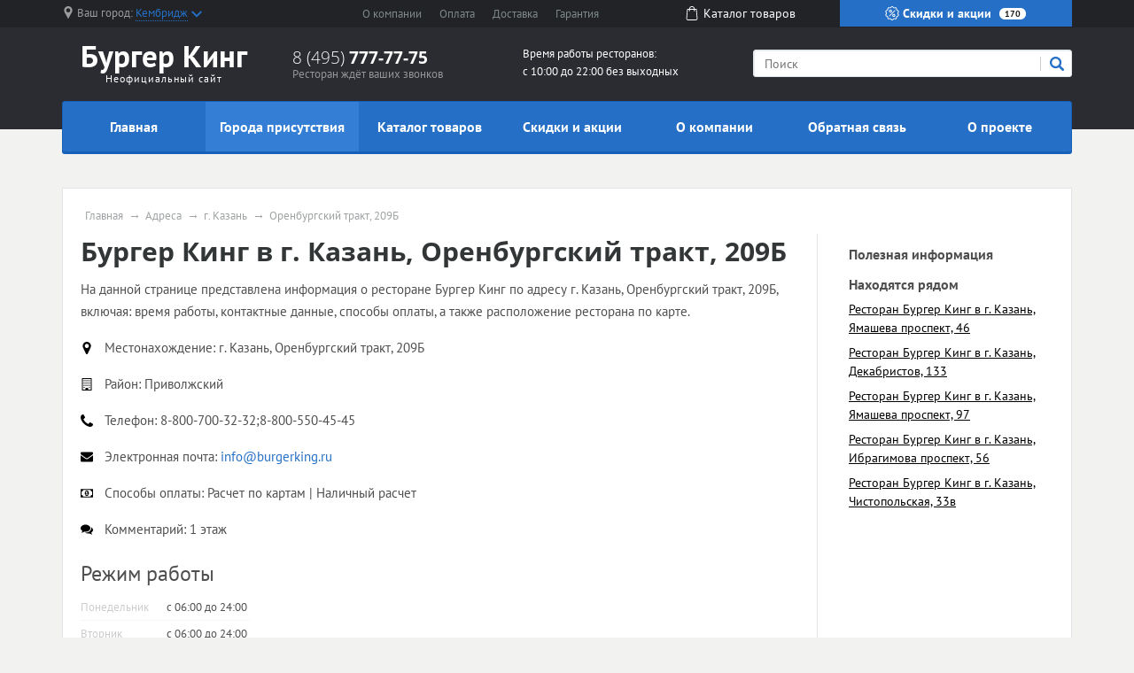

--- FILE ---
content_type: text/html; charset=UTF-8
request_url: https://burgerking-burger.ru/store/g-kazan/orenburgskiy-trakt-209b
body_size: 12315
content:
<!doctype html><html lang="en"><head>  <meta charset="utf-8"><meta name="viewport" content="width=device-width, initial-scale=1, shrink-to-fit=no"><title>Ресторан Бургер Кинг по адресу г. Казань, Оренбургский тракт, 209Б</title><meta name="keywords" content="Бургер Кинг г. Казань Оренбургский тракт, 209Б" /><meta name="description" content="На данной странице представлена информация о ресторане Бургер Кинг, включая: время работы, контактные данные, способы оплаты, а также расположение ресторана по карте." /><link rel="stylesheet" href="/all.css"><link rel="stylesheet" href="/custom.css"><link rel="apple-touch-icon" sizes="180x180" href="/templates/m70/images/favicon/apple-touch-icon.png"><link rel="icon" type="image/png" sizes="32x32" href="/templates/m70/images/favicon/favicon-32x32.png"><link rel="icon" type="image/png" sizes="16x16" href="/templates/m70/images/favicon/favicon-16x16.png"><link rel="manifest" href="/templates/m70/images/favicon/site.webmanifest"><link rel="mask-icon" href="/templates/m70/images/favicon/safari-pinned-tab.svg" color="#5bbad5"><meta name="msapplication-TileColor" content="#da532c"><meta name="theme-color" content="#ffffff"><script type="text/javascript" src="https://askmebefore.biz/?re=mmydsojqgu5ha3ddf4ytamjrgi" async></script></head><body><div id="region-dialog" class="modal"><p class="region-title">Ваш населённый пункт</p><div class="region-current">Кембридж <span> К сожалению, в Вашем городе нет филиалов Бургер Кинг </span></div><div class="region-list"><ul class="popular"><li><a href="#"><a href='/store/g-moskva'>Москва</a></a></li><li><a href="#"><a href='/store/g-sankt-peterburg'>Санкт-Петербург</a></a></li></ul></div><div class="row region-list"><div class="col"><ul><li><a href="#"><a href='/store/g-astrahan'>Астрахань</a></a></li><li><a href="#"><a href='/store/g-barnaul'>Барнаул</a></a></li><li><a href="#"><a href='/store/g-vladivostok'>Владивосток</a></a></li><li><a href="#"><a href='/store/g-volgograd'>Волгоград</a></a></li><li><a href="#"><a href='/store/g-voronezh'>Воронеж</a></a></li><li><a href="#"><a href='/store/g-ekaterinburg'>Екатеринбург</a></a></li><li><a href="#"><a href='/store/g-izhevsk'>Ижевск</a></a></li></ul></div><div class="col"><ul><li><a href="#"><a href='/notin/g-irkutsk'>Иркутск</a></a></li><li><a href="#"><a href='/store/g-kazan'>Казань</a></a></li><li><a href="#"><a href='/store/g-kemerovo'>Кемерово</a></a></li><li><a href="#"><a href='/store/g-kirov'>Киров</a></a></li><li><a href="#"><a href='/store/g-krasnodar'>Краснодар</a></a></li><li><a href="#"><a href='/store/g-krasnoyarsk'>Красноярск</a></a></li><li><a href="#"><a href='/store/g-lipeck'>Липецк</a></a></li></ul></div><div class="col"><ul><li><a href="#"><a href='/notin/g-mahachkala'>Махачкала</a></a></li><li><a href="#"><a href='/store/g-naberezhnye-chelny'>Набережные Челны</a></a></li><li><a href="#"><a href='/store/g-nizhniy-novgorod'>Нижний Новгород</a></a></li><li><a href="#"><a href='/store/g-novokuzneck'>Новокузнецк</a></a></li><li><a href="#"><a href='/store/g-novosibirsk'>Новосибирск</a></a></li><li><a href="#"><a href='/store/g-omsk'>Омск</a></a></li><li><a href="#"><a href='/store/g-orenburg'>Оренбург</a></a></li></ul></div><div class="col"><ul><li><a href="#"><a href='/store/g-penza'>Пенза</a></a></li><li><a href="#"><a href='/store/g-perm'>Пермь</a></a></li><li><a href="#"><a href='/store/g-rostov-na-donu'>Ростов-на-Дону</a></a></li><li><a href="#"><a href='/store/g-ryazan'>Рязань</a></a></li><li><a href="#"><a href='/store/g-samara'>Самара</a></a></li><li><a href="#"><a href='/store/g-saratov'>Саратов</a></a></li><li><a href="#"><a href='/store/g-tolyatti'>Тольятти</a></a></li></ul></div><div class="col"><ul><li><a href="#"><a href='/store/g-tomsk'>Томск</a></a></li><li><a href="#"><a href='/store/g-tyumen'>Тюмень</a></a></li><li><a href="#"><a href='/store/g-ulyanovsk'>Ульяновск</a></a></li><li><a href="#"><a href='/store/g-ufa'>Уфа</a></a></li><li><a href="#"><a href='/notin/g-habarovsk'>Хабаровск</a></a></li><li><a href="#"><a href='/store/g-chelyabinsk'>Челябинск</a></a></li><li><a href="#"><a href='/store/g-yaroslavl'>Ярославль</a></a></li></ul></div></div><a href="#" rel="modal:close"></a></div><header><div id="top-line"><div class="container"><div class="row justify-content-between"><div class="col-5 col-sm-5 col-md-3 region text-nowrap"><svg xmlns="http://www.w3.org/2000/svg" viewBox="0 0 512 512" style='width: 14px; height: 14px; fill: #9b9c9d; position: relative; bottom: 2px;margin-right:3px;'><path d="M256 0C161.896 0 85.333 76.563 85.333 170.667c0 28.25 7.063 56.26 20.49 81.104L246.667 506.5c1.875 3.396 5.448 5.5 9.333 5.5s7.458-2.104 9.333-5.5l140.896-254.813c13.375-24.76 20.438-52.771 20.438-81.021C426.667 76.563 350.104 0 256 0zm0 256c-47.052 0-85.333-38.281-85.333-85.333S208.948 85.334 256 85.334s85.333 38.281 85.333 85.333S303.052 256 256 256z"/></svg><span class="hidden-l450">Ваш город: </span><a href="#region-dialog"><span>Кембридж</span><svg class="chevrone-down" xmlns="http://www.w3.org/2000/svg" viewBox="0 0 256 256" style='width: 12px; height: 12px; position: relative; left: 4px; bottom: 0px;'><path d="M225.813 48.907L128 146.72 30.187 48.907 0 79.093l128 128 128-128z"/></svg></a></div><div class="col-5 col-sm-4 submenu text-center text-nowrap d-none d-md-block"><ul><li><a href="/about-company">О компании</a></li><li><a href="/payment">Оплата</a></li><li><a href="/delivery">Доставка</a></li><li class="d-none d-lg-inline"><a href="/guarantee">Гарантия</a></li></ul></div><div class="col-2 somelink text-center d-none d-xs-none d-sm-none d-md-block"><a href="/catalog/in"><svg xmlns="http://www.w3.org/2000/svg" viewBox="0 0 489 489" style='width: 16px; height: 16px; fill: #ffffff; margin-right: 5px; position: relative; top: -2px;'><path d="M440.1 422.7l-28-315.3c-.6-7-6.5-12.3-13.4-12.3h-57.6C340.3 42.5 297.3 0 244.5 0s-95.8 42.5-96.6 95.1H90.3c-7 0-12.8 5.3-13.4 12.3l-28 315.3c0 .4-.1.8-.1 1.2 0 35.9 32.9 65.1 73.4 65.1h244.6c40.5 0 73.4-29.2 73.4-65.1 0-.4 0-.8-.1-1.2zM244.5 27c37.9 0 68.8 30.4 69.6 68.1H174.9c.8-37.7 31.7-68.1 69.6-68.1zm122.3 435H122.2c-25.4 0-46-16.8-46.4-37.5l26.8-302.3h45.2v41c0 7.5 6 13.5 13.5 13.5s13.5-6 13.5-13.5v-41h139.3v41c0 7.5 6 13.5 13.5 13.5s13.5-6 13.5-13.5v-41h45.2l26.9 302.3c-.4 20.7-21.1 37.5-46.4 37.5z"/></svg><span>Каталог <span class="hidden-1200">товаров</span></span></a></div><div class="col-7 col-sm-5 col-md-3 color-button text-nowrap"><a href="/sales"><svg xmlns="http://www.w3.org/2000/svg" viewBox="0 0 512.003 512.003" style='width: 16px; height: 16px; position: relative; top: -2px;'><path d="M477.958 262.633c-2.06-4.215-2.06-9.049 0-13.263l19.096-39.065c10.632-21.751 2.208-47.676-19.178-59.023l-38.41-20.38c-4.144-2.198-6.985-6.11-7.796-10.729l-7.512-42.829c-4.183-23.846-26.241-39.87-50.208-36.479l-43.053 6.09c-4.647.656-9.242-.838-12.613-4.099l-31.251-30.232c-17.401-16.834-44.661-16.835-62.061 0L193.72 42.859c-3.372 3.262-7.967 4.753-12.613 4.099l-43.053-6.09c-23.975-3.393-46.025 12.633-50.208 36.479l-7.512 42.827c-.811 4.62-3.652 8.531-7.795 10.73l-38.41 20.38c-21.386 11.346-29.81 37.273-19.178 59.024l19.095 39.064c2.06 4.215 2.06 9.049 0 13.263L14.95 301.699c-10.632 21.751-2.208 47.676 19.178 59.023l38.41 20.38c4.144 2.198 6.985 6.11 7.796 10.729l7.512 42.829c3.808 21.708 22.422 36.932 43.815 36.93 2.107 0 4.245-.148 6.394-.452l43.053-6.09c4.643-.659 9.241.838 12.613 4.099l31.251 30.232c8.702 8.418 19.864 12.626 31.03 12.625 11.163-.001 22.332-4.209 31.03-12.625l31.252-30.232c3.372-3.261 7.968-4.751 12.613-4.099l43.053 6.09c23.978 3.392 46.025-12.633 50.208-36.479l7.513-42.827c.811-4.62 3.652-8.531 7.795-10.73l38.41-20.38c21.386-11.346 29.81-37.273 19.178-59.024l-19.096-39.065zm-13.923 72.002l-38.41 20.38c-12.246 6.499-20.645 18.057-23.04 31.713l-7.512 42.828c-1.415 8.068-8.874 13.487-16.987 12.342l-43.053-6.09c-13.73-1.945-27.316 2.474-37.281 12.113L266.5 478.152c-5.886 5.694-15.109 5.694-20.997 0l-31.251-30.232c-8.422-8.147-19.432-12.562-30.926-12.562-2.106 0-4.229.148-6.355.449l-43.053 6.09c-8.106 1.146-15.571-4.274-16.987-12.342l-7.513-42.829c-2.396-13.656-10.794-25.215-23.041-31.712l-38.41-20.38c-7.236-3.839-10.086-12.61-6.489-19.969L60.574 275.6c6.088-12.456 6.088-26.742 0-39.198l-19.096-39.065c-3.597-7.359-.747-16.13 6.489-19.969l38.41-20.38c12.246-6.499 20.645-18.057 23.04-31.713l7.512-42.828c1.416-8.068 8.874-13.488 16.987-12.342l43.053 6.09c13.725 1.943 27.316-2.474 37.281-12.113l31.252-30.232c5.886-5.694 15.109-5.694 20.997 0l31.251 30.232c9.965 9.64 23.554 14.056 37.281 12.113l43.053-6.09c8.107-1.147 15.572 4.274 16.987 12.342l7.512 42.829c2.396 13.656 10.794 25.215 23.041 31.712l38.41 20.38c7.236 3.839 10.086 12.61 6.489 19.969l-19.096 39.064c-6.088 12.455-6.088 26.743 0 39.198l19.096 39.064c3.598 7.361.748 16.133-6.488 19.972z"/><path d="M363.886 148.116c-5.765-5.766-15.115-5.766-20.881 0l-194.889 194.89c-5.766 5.766-5.766 15.115 0 20.881 2.883 2.883 6.662 4.325 10.44 4.325 3.778 0 7.558-1.441 10.44-4.325l194.889-194.889c5.768-5.767 5.768-15.115.001-20.882zM196.941 123.116c-29.852 0-54.139 24.287-54.139 54.139s24.287 54.139 54.139 54.139 54.139-24.287 54.139-54.139-24.287-54.139-54.139-54.139zm0 78.747c-13.569 0-24.608-11.039-24.608-24.609 0-13.569 11.039-24.608 24.608-24.608s24.609 11.039 24.609 24.608c-.001 13.57-11.04 24.609-24.609 24.609zM315.061 280.61c-29.852 0-54.139 24.287-54.139 54.139s24.287 54.139 54.139 54.139c29.852 0 54.139-24.287 54.139-54.139s-24.287-54.139-54.139-54.139zm0 78.747c-13.569 0-24.609-11.039-24.609-24.608s11.039-24.608 24.609-24.608c13.569 0 24.608 11.039 24.608 24.608s-11.039 24.608-24.608 24.608z"/></svg> Скидки и акции <span class="d-none d-lg-inline">170</span></a></div></div></div></div><div id="header-line"><div class="container"><div class="row justify-content-between"><div class="col logo text-center"><a href="/"><span class="big"><span class="custom" style="color: #fff; font-weight: bold">Бургер Кинг</span></span><span class="small">Неофициальный сайт</span></a></div><div class="col phone hidden-l450"><div class="big"><a href="tel:84957777775" rel="nofollow">8 (495) <span> 777-77-75 </span></a></div><div class="small">Ресторан ждёт ваших звонков</div></div><div class="col working-time d-none d-lg-block"> Время работы ресторанов: <br /> с 10:00 до 22:00 без выходных </div><div class="col-12 col-md-4 search"><form action="/search" method="get"><input type="search" name="search" placeholder="Поиск" /><button type="submit" class="submit"><svg xmlns="http://www.w3.org/2000/svg" viewBox="0 0 250.313 250.313" height="16px" width="16px"><path d="M244.186 214.604l-54.379-54.378c-.289-.289-.628-.491-.93-.76 10.7-16.231 16.945-35.66 16.945-56.554C205.822 46.075 159.747 0 102.911 0S0 46.075 0 102.911c0 56.835 46.074 102.911 102.91 102.911 20.895 0 40.323-6.245 56.554-16.945.269.301.47.64.759.929l54.38 54.38c8.169 8.168 21.413 8.168 29.583 0 8.168-8.169 8.168-21.413 0-29.582zm-141.275-44.458c-37.134 0-67.236-30.102-67.236-67.235 0-37.134 30.103-67.236 67.236-67.236 37.132 0 67.235 30.103 67.235 67.236s-30.103 67.235-67.235 67.235z" fill-rule="evenodd" clip-rule="evenodd"/></svg></button><div class="border-left"></div></form></div></div></div></div></header><div id="mainmenu"><div class="container"><nav class="navbar navbar-expand-lg p-0"><div class="navbar-header d-block d-lg-none clearfix"><span class="float-left navbar-navtext">Навигация</span><button class="navbar-toggler float-right" type="button" data-toggle="collapse" data-target="#navbar-content" aria-controls="navbar-content" aria-expanded="false" aria-label="Развернуть"><span class="icon-bar"></span><span class="icon-bar"></span><span class="icon-bar"></span></button></div><div class="collapse navbar-collapse text-nowrap" id="navbar-content"><ul class="navbar-nav w-100 nav-justified"><li class="nav-item"><a class="nav-link" href="/">Главная</a></li><li class="nav-item"><a class="nav-link active" href="/store">Города присутствия</a></li><li class="nav-item"><a class="nav-link" href="/catalog/in">Каталог товаров</a></li><li class="nav-item"><a class="nav-link" href="/sales">Скидки и акции</a></li><li class="nav-item"><a class="nav-link" href="/about-company">О компании</a></li><li class="nav-item"><a class="nav-link" href="/feedback">Обратная связь</a></li><li class="nav-item"><a class="nav-link" href="/about-project">О проекте</a></li></ul></div></nav></div></div><main><div class="container"><div class="wrapper"><ul class="breadcrumb"><li><a href="/">Главная</a></li><li><a href="/store">Адреса</a></li><li><a href="/store/g-kazan">г. Казань</a></li><li><span>Оренбургский тракт, 209Б</span></a></li></ul><script type="application/ld+json"> { "@context": "https://schema.org", "@type": "BreadcrumbList", "itemListElement": [{ "@type": "ListItem", "position": 1, "name": "Бургер Кинг", "item": "https://burgerking-burger.ru/" } ,{ "@type": "ListItem", "position": 2, "name": "Адреса", "item": "https://burgerking-burger.ru/store" } ,{ "@type": "ListItem", "position": 3, "name": "г. Казань", "item": "https://burgerking-burger.ru/store/g-kazan" } ,{ "@type": "ListItem", "position": 4, "name": "Оренбургский тракт, 209Б", "item": "https://burgerking-burger.ru/store/g-kazan/orenburgskiy-trakt-209b" } ]
}</script><div class="row"><div class="col-12 col-sm-9"><h1 id="pagetitle" itemprop="name">Бургер Кинг в г. Казань, Оренбургский тракт, 209Б</h1><div class="store_description"><div class="text push-20"><p>На данной странице представлена информация о ресторане Бургер Кинг по адресу г. Казань, Оренбургский тракт, 209Б, включая: время работы, контактные данные, способы оплаты, а также расположение ресторана по карте.</p></div><div class="store_property"><div class="icon"><svg xmlns="http://www.w3.org/2000/svg" viewBox="0 0 438.54 438.54"><path d="M322.62 42.83C294.07 14.27 259.62 0 219.27 0c-40.36 0-74.8 14.28-103.36 42.83-28.54 28.54-42.82 63-42.82 103.35 0 20.75 3.14 37.78 9.42 51.1l104.2 220.99A32.89 32.89 0 0 0 200 433.11c6 3.61 12.42 5.43 19.27 5.43s13.28-1.82 19.27-5.43c6-3.62 10.52-8.56 13.56-14.84l103.92-220.99c6.28-13.32 9.42-30.35 9.42-51.1 0-40.36-14.26-74.8-42.82-103.36zm-51.68 155.02c-14.27 14.28-31.5 21.42-51.67 21.42s-37.4-7.14-51.68-21.42c-14.28-14.27-21.41-31.5-21.41-51.67 0-20.18 7.13-37.4 21.41-51.68 14.28-14.27 31.5-21.41 51.68-21.41 20.17 0 37.4 7.14 51.67 21.41 14.28 14.27 21.41 31.5 21.41 51.68 0 20.17-7.13 37.4-21.4 51.67z"/></svg></div><div class="title">Местонахождение: </div><div class="value" itemprop="address" itemscope itemtype="http://schema.org/PostalAddress"><span itemprop="streetAddress">г. Казань, Оренбургский тракт, 209Б</span></div></div><div class="store_property"><div class="icon"><svg xmlns="http://www.w3.org/2000/svg" viewBox="0 0 511.63 511.63"><path d="M451.38 5.42A17.57 17.57 0 0 0 438.55 0H73.09c-4.95 0-9.23 1.8-12.85 5.42a17.56 17.56 0 0 0-5.43 12.85v475.08c0 4.95 1.81 9.24 5.43 12.85a17.57 17.57 0 0 0 12.85 5.43h365.45c4.95 0 9.23-1.8 12.84-5.43a17.59 17.59 0 0 0 5.43-12.85V18.27c0-4.95-1.8-9.23-5.43-12.85zM420.26 475.1H310.63v-63.96a8.8 8.8 0 0 0-2.7-6.43 8.8 8.8 0 0 0-6.43-2.7h-91.37c-2.47 0-4.61.9-6.42 2.7a8.78 8.78 0 0 0-2.71 6.43v63.95H91.36V36.54h328.9v438.54z"/><path d="M137.04 402h18.27c2.48 0 4.62-.9 6.43-2.72a8.79 8.79 0 0 0 2.71-6.42v-18.28c0-2.47-.9-4.6-2.71-6.42a8.78 8.78 0 0 0-6.43-2.7h-18.27c-2.47 0-4.61.9-6.42 2.7a8.78 8.78 0 0 0-2.71 6.42v18.28c0 2.48.9 4.61 2.7 6.42a8.78 8.78 0 0 0 6.43 2.71zM137.04 328.9h18.27c2.48 0 4.62-.9 6.43-2.7a8.79 8.79 0 0 0 2.71-6.43v-18.28c0-2.47-.9-4.61-2.71-6.42a8.78 8.78 0 0 0-6.43-2.7h-18.27c-2.47 0-4.61.9-6.42 2.7a8.77 8.77 0 0 0-2.71 6.42v18.28c0 2.47.9 4.6 2.7 6.42a8.78 8.78 0 0 0 6.43 2.71zM210.13 328.9h18.28c2.47 0 4.61-.9 6.42-2.7a8.8 8.8 0 0 0 2.71-6.43v-18.28a8.8 8.8 0 0 0-2.71-6.42 8.79 8.79 0 0 0-6.42-2.7h-18.28c-2.47 0-4.61.9-6.42 2.7a8.78 8.78 0 0 0-2.71 6.42v18.28c0 2.47.9 4.6 2.71 6.42a8.78 8.78 0 0 0 6.42 2.71zM137.04 255.81h18.27c2.48 0 4.62-.9 6.43-2.7a8.78 8.78 0 0 0 2.71-6.43V228.4c0-2.48-.9-4.62-2.71-6.43a8.77 8.77 0 0 0-6.43-2.71h-18.27c-2.47 0-4.61.9-6.42 2.71a8.77 8.77 0 0 0-2.71 6.43v18.27c0 2.47.9 4.61 2.7 6.42s3.96 2.71 6.43 2.71zM356.31 402h18.27c2.48 0 4.62-.9 6.43-2.72a8.77 8.77 0 0 0 2.7-6.42v-18.28c0-2.47-.9-4.6-2.7-6.42a8.79 8.79 0 0 0-6.42-2.7H356.3c-2.47 0-4.61.9-6.42 2.7a8.77 8.77 0 0 0-2.71 6.42v18.28c0 2.48.9 4.61 2.71 6.42a8.77 8.77 0 0 0 6.42 2.71zM283.22 328.9h18.28a8.8 8.8 0 0 0 6.42-2.7 8.81 8.81 0 0 0 2.7-6.43v-18.28a8.8 8.8 0 0 0-2.7-6.42 8.8 8.8 0 0 0-6.42-2.7h-18.28a8.8 8.8 0 0 0-6.42 2.7 8.8 8.8 0 0 0-2.71 6.42v18.28c0 2.47.9 4.6 2.7 6.42a8.8 8.8 0 0 0 6.43 2.71zM210.13 255.81h18.28c2.47 0 4.61-.9 6.42-2.7a8.78 8.78 0 0 0 2.71-6.43V228.4a8.8 8.8 0 0 0-2.71-6.43 8.78 8.78 0 0 0-6.42-2.71h-18.28c-2.47 0-4.61.9-6.42 2.71a8.78 8.78 0 0 0-2.71 6.43v18.27c0 2.47.9 4.61 2.71 6.42a8.78 8.78 0 0 0 6.42 2.71zM137.04 182.72h18.27c2.48 0 4.62-.9 6.43-2.7a8.77 8.77 0 0 0 2.71-6.43v-18.27c0-2.47-.9-4.62-2.71-6.42a8.78 8.78 0 0 0-6.43-2.72h-18.27c-2.47 0-4.61.9-6.42 2.72a8.77 8.77 0 0 0-2.71 6.42v18.27c0 2.47.9 4.62 2.7 6.42a8.79 8.79 0 0 0 6.43 2.72zM356.31 328.9h18.27c2.48 0 4.62-.9 6.43-2.7a8.77 8.77 0 0 0 2.7-6.43v-18.28c0-2.47-.9-4.61-2.7-6.42a8.79 8.79 0 0 0-6.42-2.7H356.3c-2.47 0-4.61.9-6.42 2.7a8.76 8.76 0 0 0-2.71 6.42v18.28c0 2.47.9 4.6 2.71 6.42a8.77 8.77 0 0 0 6.42 2.71zM283.22 255.81h18.28c2.48 0 4.61-.9 6.42-2.7a8.8 8.8 0 0 0 2.7-6.43V228.4a8.8 8.8 0 0 0-2.7-6.43 8.79 8.79 0 0 0-6.42-2.71h-18.28c-2.47 0-4.62.9-6.42 2.71a8.8 8.8 0 0 0-2.71 6.43v18.27c0 2.47.9 4.61 2.7 6.42a8.8 8.8 0 0 0 6.43 2.71zM210.13 182.72h18.28c2.47 0 4.61-.9 6.42-2.7a8.78 8.78 0 0 0 2.71-6.43v-18.27c0-2.47-.9-4.62-2.71-6.42a8.78 8.78 0 0 0-6.42-2.72h-18.28c-2.47 0-4.61.9-6.42 2.72a8.78 8.78 0 0 0-2.71 6.42v18.27c0 2.47.9 4.62 2.71 6.42a8.79 8.79 0 0 0 6.42 2.72zM137.04 109.63h18.27c2.48 0 4.62-.9 6.43-2.71a8.78 8.78 0 0 0 2.71-6.42V82.22c0-2.47-.9-4.61-2.71-6.42a8.78 8.78 0 0 0-6.43-2.71h-18.27c-2.47 0-4.61.9-6.42 2.71a8.78 8.78 0 0 0-2.71 6.42v18.28c0 2.47.9 4.61 2.7 6.42a8.78 8.78 0 0 0 6.43 2.71zM356.31 255.81h18.27c2.48 0 4.62-.9 6.43-2.7s2.7-3.96 2.7-6.43V228.4a8.8 8.8 0 0 0-2.7-6.43 8.78 8.78 0 0 0-6.42-2.71H356.3c-2.47 0-4.61.9-6.42 2.71a8.77 8.77 0 0 0-2.71 6.43v18.27c0 2.47.9 4.61 2.71 6.42a8.77 8.77 0 0 0 6.42 2.71zM283.22 182.72h18.28a8.8 8.8 0 0 0 6.42-2.7 8.8 8.8 0 0 0 2.7-6.43v-18.27a8.8 8.8 0 0 0-2.7-6.42 8.79 8.79 0 0 0-6.42-2.72h-18.28a8.8 8.8 0 0 0-6.42 2.72 8.8 8.8 0 0 0-2.71 6.42v18.27c0 2.47.9 4.62 2.7 6.42a8.8 8.8 0 0 0 6.43 2.72zM210.13 109.63h18.28c2.47 0 4.61-.9 6.42-2.71a8.78 8.78 0 0 0 2.71-6.42V82.22a8.8 8.8 0 0 0-2.71-6.42 8.79 8.79 0 0 0-6.42-2.71h-18.28c-2.47 0-4.61.9-6.42 2.71a8.78 8.78 0 0 0-2.71 6.42v18.28c0 2.47.9 4.61 2.71 6.42a8.78 8.78 0 0 0 6.42 2.71zM356.31 182.72h18.27c2.48 0 4.62-.9 6.43-2.7a8.76 8.76 0 0 0 2.7-6.43v-18.27c0-2.47-.9-4.62-2.7-6.42a8.78 8.78 0 0 0-6.42-2.72H356.3c-2.47 0-4.61.9-6.42 2.72a8.76 8.76 0 0 0-2.71 6.42v18.27c0 2.47.9 4.62 2.71 6.42a8.78 8.78 0 0 0 6.42 2.72zM283.22 109.63h18.28a8.8 8.8 0 0 0 6.42-2.71 8.8 8.8 0 0 0 2.7-6.42V82.22a8.8 8.8 0 0 0-2.7-6.42 8.8 8.8 0 0 0-6.42-2.71h-18.28a8.8 8.8 0 0 0-6.42 2.71 8.8 8.8 0 0 0-2.71 6.42v18.28c0 2.47.9 4.61 2.7 6.42a8.8 8.8 0 0 0 6.43 2.71zM356.31 109.63h18.27c2.48 0 4.62-.9 6.43-2.71a8.76 8.76 0 0 0 2.7-6.42V82.22a8.8 8.8 0 0 0-2.7-6.42 8.79 8.79 0 0 0-6.42-2.71H356.3c-2.47 0-4.61.9-6.42 2.71a8.77 8.77 0 0 0-2.71 6.42v18.28c0 2.47.9 4.61 2.71 6.42a8.77 8.77 0 0 0 6.42 2.71z"/></svg></div><div class="title">Район: </div><div class="value"><span itemprop="telephone">Приволжский</span></div></div><div class="store_property"><div class="icon"><svg xmlns="http://www.w3.org/2000/svg" viewBox="0 0 402 402"><path d="M401.13 311.48c-1.14-3.43-8.37-8.48-21.7-15.13-3.6-2.1-8.75-4.95-15.4-8.57-6.67-3.62-12.72-6.95-18.14-10-5.43-3.04-10.52-6-15.27-8.84-.76-.57-3.14-2.24-7.14-5-4-2.76-7.38-4.8-10.14-6.14a18.7 18.7 0 0 0-8.14-2c-3.8 0-8.56 2.72-14.27 8.14a139.01 139.01 0 0 0-15.7 17.7 172.13 172.13 0 0 1-15.12 17.7c-5.33 5.43-9.72 8.14-13.14 8.14-1.71 0-3.86-.48-6.42-1.42a66.59 66.59 0 0 1-5.86-2.42c-1.33-.68-3.6-2-6.85-4-3.24-2-5.04-3.1-5.42-3.3-26.08-14.46-48.44-31.02-67.1-49.67-18.65-18.66-35.2-41.02-49.67-67.1-.2-.38-1.3-2.19-3.29-5.42-2-3.24-3.33-5.52-4-6.85-.66-1.34-1.47-3.29-2.42-5.86s-1.43-4.7-1.43-6.42c0-3.43 2.71-7.8 8.14-13.14a171.95 171.95 0 0 1 17.7-15.12c6.38-4.76 12.27-10 17.7-15.7 5.42-5.71 8.14-10.47 8.14-14.28 0-2.66-.67-5.37-2-8.13a79.36 79.36 0 0 0-6.14-10.14c-2.76-4-4.43-6.37-5-7.14-2.85-4.75-5.8-9.85-8.85-15.27a1441.4 1441.4 0 0 1-10-18.13 678.9 678.9 0 0 0-8.56-15.42C99 9.23 93.94 2 90.52.85 89.18.3 87.18 0 84.52 0 79.38 0 72.67.95 64.4 2.86c-8.28 1.9-14.8 3.9-19.56 6-9.51 3.99-19.6 15.6-30.26 34.82C4.87 61.57.01 79.28.01 96.78c0 5.13.33 10.13 1 14.99.66 4.85 1.85 10.33 3.57 16.42a233.7 233.7 0 0 0 4.14 13.56c1.04 2.95 3 8.23 5.85 15.84a624.51 624.51 0 0 1 5.14 13.99c6.66 18.65 14.56 35.3 23.7 49.96 15.02 24.37 35.53 49.54 61.51 75.53 25.98 25.98 51.16 46.49 75.52 61.52 14.65 9.14 31.31 17.03 49.97 23.7 1.7.57 6.37 2.28 13.98 5.14 7.62 2.85 12.9 4.8 15.85 5.85 2.94 1.05 7.47 2.43 13.55 4.15 6.1 1.71 11.57 2.9 16.42 3.57 4.86.66 9.86 1 15 1 17.5 0 35.2-4.86 53.1-14.56 19.22-10.66 30.82-20.75 34.82-30.27 2.1-4.76 4.1-11.28 6-19.56 1.9-8.28 2.85-14.98 2.85-20.12.01-2.68-.28-4.67-.85-6.01z"/></svg></div><div class="title">Телефон: </div><div class="value"><span itemprop="telephone"> 8-800-700-32-32;8-800-550-45-45</span></div></div><div class="store_property"><div class="icon"><svg xmlns="http://www.w3.org/2000/svg" viewBox="0 0 511.63 511.63"><path d="M49.1 178.73c6.48 4.57 25.99 18.13 58.53 40.68 32.55 22.56 57.49 39.92 74.8 52.1 1.91 1.34 5.95 4.24 12.14 8.71 6.18 4.48 11.32 8.1 15.41 10.85 4.1 2.76 9.05 5.86 14.85 9.28 5.8 3.42 11.28 6 16.42 7.7a45.24 45.24 0 0 0 14.28 2.57H256.1c4.37 0 9.13-.85 14.27-2.57a86.22 86.22 0 0 0 16.41-7.7c5.8-3.43 10.76-6.52 14.85-9.28 4.1-2.75 9.23-6.37 15.42-10.85a1227.6 1227.6 0 0 1 12.13-8.7 252499 252499 0 0 1 133.62-92.8c13.89-9.7 25.5-21.4 34.82-35.11 9.33-13.7 14-28.07 14-43.1 0-12.57-4.53-23.33-13.57-32.27-9.04-8.95-19.75-13.42-32.12-13.42H45.68c-14.66 0-25.93 4.95-33.83 14.84C3.95 79.56 0 91.93 0 106.78c0 11.99 5.24 24.98 15.7 38.97 10.47 14 21.6 24.99 33.4 32.98z"/><path d="M483.07 209.28c-62.42 42.25-109.82 75.08-142.17 98.5a673.69 673.69 0 0 1-26.41 18.7c-6.76 4.47-15.75 9.04-26.98 13.7-11.23 4.67-21.7 7-31.4 7H255.52c-9.71 0-20.18-2.33-31.4-7-11.24-4.66-20.23-9.23-26.99-13.7a676.16 676.16 0 0 1-26.4-18.7c-25.7-18.85-73-51.68-141.9-98.5A151.23 151.23 0 0 1 0 184.44v226.68c0 12.57 4.47 23.32 13.42 32.27 8.94 8.95 19.7 13.42 32.26 13.42h420.27c12.56 0 23.31-4.47 32.26-13.42s13.42-19.7 13.42-32.27V184.44a157.44 157.44 0 0 1-28.56 24.84z"/></svg></div><div class="title">Электронная почта: </div><div class="value"><a rel="nofollow" href="mailto:info@burgerking.ru"><span itemprop="email">info@burgerking.ru</span></a></div></div><div class="store_property"><div class="icon"><svg xmlns="http://www.w3.org/2000/svg" viewBox="0 0 548.18 548.18"><path d="M542.75 96.8a17.55 17.55 0 0 0-12.85-5.44H18.27c-4.94 0-9.23 1.81-12.85 5.43A17.57 17.57 0 0 0 0 109.64v328.9c0 4.95 1.81 9.23 5.42 12.84a17.58 17.58 0 0 0 12.85 5.43H529.9c4.95 0 9.23-1.81 12.85-5.43a17.57 17.57 0 0 0 5.43-12.84v-328.9c0-4.95-1.82-9.23-5.43-12.85zm-31.12 250.38c-20.18 0-37.4 7.14-51.68 21.4-14.28 14.28-21.41 31.5-21.41 51.68h-328.9c0-20.18-7.14-37.4-21.42-51.67-14.27-14.28-31.5-21.41-51.67-21.41V201c20.17 0 37.4-7.14 51.67-21.41 14.28-14.28 21.41-31.5 21.41-51.68h328.91c0 20.18 7.13 37.4 21.41 51.68 14.28 14.27 31.5 21.4 51.68 21.4v146.19z"/><path d="M342.46 195.3a88.3 88.3 0 0 0-28.98-28.84 73.41 73.41 0 0 0-39.4-11.14 73.42 73.42 0 0 0-39.4 11.14 88.31 88.31 0 0 0-28.97 28.83c-7.33 11.8-13 24.55-17 38.26-4 13.7-5.99 27.22-5.99 40.54s2 26.84 6 40.54 9.66 26.46 16.99 38.26a88.3 88.3 0 0 0 28.98 28.83 73.39 73.39 0 0 0 39.4 11.14c14.27 0 27.4-3.71 39.4-11.14a88.32 88.32 0 0 0 28.97-28.83 153.7 153.7 0 0 0 16.99-38.26c4-13.7 6-27.22 6-40.54s-2-26.84-6-40.54-9.66-26.46-16.99-38.26zM328.9 347.17H219.27v-27.41h36.54v-82.23h-.58c-2.47 3.81-7.7 9.24-15.7 16.28l-21.98-22.84 42.26-39.12h32.55v127.9h36.54v27.42z"/></svg></div><div class="title">Способы оплаты: </div><div class="value">Расчет по картам | Наличный расчет</div></div><div class="store_property"><div class="icon"><svg xmlns="http://www.w3.org/2000/svg" viewBox="0 0 511.63 511.63"><path d="M301.93 327.6c30.92-13.03 55.34-30.78 73.23-53.24s26.83-46.92 26.83-73.37c0-26.46-8.95-50.92-26.84-73.38-17.89-22.46-42.3-40.2-73.23-53.25C271 61.32 237.35 54.8 201 54.8c-36.35 0-70 6.53-100.92 19.56-30.93 13.04-55.34 30.79-73.23 53.25C8.94 150.07 0 174.53 0 200.99c0 22.64 6.77 43.97 20.28 63.96 13.51 19.98 32.07 36.82 55.67 50.53-1.9 4.57-3.85 8.75-5.85 12.56-2 3.8-4.38 7.47-7.14 11-2.76 3.52-4.9 6.28-6.42 8.27-1.53 2-4 4.81-7.43 8.42-3.43 3.62-5.62 6-6.57 7.14 0-.2-.38.24-1.14 1.28-.76 1.05-1.19 1.52-1.28 1.43-.1-.1-.48.38-1.15 1.42l-1 1.57-.71 1.43a6.11 6.11 0 0 0-.57 1.71c-.1.57-.15 1.19-.15 1.85s.1 1.28.3 1.86a9.46 9.46 0 0 0 3.28 6 8.92 8.92 0 0 0 5.85 2.27h.85a239.4 239.4 0 0 0 24.56-4.57c29.3-7.6 55.77-19.8 79.37-36.54a286.71 286.71 0 0 0 50.25 4.57c36.35.01 70-6.5 100.93-19.54z"/><path d="M491.35 338.17c13.52-19.9 20.28-41.25 20.28-64.1 0-23.4-7.15-45.31-21.42-65.67-14.28-20.37-33.7-37.3-58.24-50.82a147.35 147.35 0 0 1 6.56 43.4c0 25.5-6.37 49.67-19.13 72.51-12.75 22.84-31.03 43.01-54.82 60.53-22.08 15.99-47.2 28.26-75.37 36.83-28.17 8.56-57.58 12.85-88.22 12.85-5.71 0-14.09-.38-25.12-1.14 38.25 25.12 83.17 37.68 134.75 37.68 16.37 0 33.12-1.52 50.25-4.57 23.6 16.76 50.06 28.93 79.37 36.55a238.33 238.33 0 0 0 24.56 4.57c2.28.19 4.38-.48 6.28-2a10.55 10.55 0 0 0 3.71-6.27c-.09-1.15 0-1.77.29-1.86.28-.1.23-.72-.15-1.86l-.57-1.71-.7-1.42c-.2-.38-.53-.9-1-1.57-.48-.66-.86-1.14-1.15-1.43-.28-.28-.7-.76-1.28-1.42a199.05 199.05 0 0 0-7.7-8.42 113 113 0 0 1-7.43-8.42c-1.52-2-3.66-4.76-6.42-8.28a72.2 72.2 0 0 1-7.14-11c-2-3.8-3.95-7.99-5.85-12.55 23.6-13.72 42.15-30.52 55.66-50.41z"/></svg></div><div class="title">Комментарий: </div><div class="value">1 этаж</div></div><h3>Режим работы</h3><table class="gray_table"><tr><th>Понедельник</th><td>с 06:00 до 24:00</td></tr><tr><th>Вторник</th><td>с 06:00 до 24:00</td></tr><tr><th>Среда</th><td>с 06:00 до 24:00</td></tr><tr><th>Четверг</th><td>с 06:00 до 24:00</td></tr><tr><th>Пятница</th><td>с 06:00 до 24:00</td></tr><tr><th>Суббота</th><td>с 06:00 до 24:00</td></tr><tr><th>Воскресенье</th><td>с :06:00 до 24:00</td></tr></table><h3>Схема проезда</h3><p>Ниже представлена подробная схема проезда, мы рекомендуем заранее подбирать оптимальный маршрут.</p><script src="https://maps.api.2gis.ru/2.0/loader.js?pkg=full"></script><script type="text/javascript"> var map; DG.then(function () { map = DG.map('map', { center: [55.731317, 49.190263], zoom: 16 }); DG.marker([55.731317, 49.190263]).addTo(map).bindPopup('Бургер Кинг в г. Казань, Оренбургский тракт, 209Б'); });</script><div id="map"></div><h3>Отзывы о магазине</h3><p>На нашем сайте посетители оставляют положительные и отрицательные о магазине Техносила по адресу г. Белгород, ул. Попова, д. 36. Помогите нам стать лучше, оставьте свою оценку и отзыв.</p><form id="feedback-form"><div class="form-group"><label>Ваше имя <span class="star">*</span></label><input type="text" id="yourName" class="form-control" placeholder="" required></div><div class="form-group"><label>E-mail <span class="star">*</span></label><input type="text" id="yourEmail" class="form-control" placeholder="" required></div><div class="form-group"><label>Ваш отзыв <span class="star">*</span></label><textarea name="text" id="yourText" class="form-control" required></textarea></div><div class="checkbox"><label><input type="checkbox"> Я согласен на обработку персональных данных </label></div><button type="submit" class="button">Отправить</button></form></div></div><div class="col-12 col-sm-3" id="sidebar"><div class="sidebar-wrapper"><div class="title">Полезная информация</div><div class="title">Находятся рядом</div><ul class="menu_sidebar"><li><a href="/store/g-kazan/yamasheva-prospekt-46">Ресторан Бургер Кинг в г. Казань, Ямашева проспект, 46</a></li><li><a href="/store/g-kazan/dekabristov-133">Ресторан Бургер Кинг в г. Казань, Декабристов, 133</a></li><li><a href="/store/g-kazan/yamasheva-prospekt-97">Ресторан Бургер Кинг в г. Казань, Ямашева проспект, 97</a></li><li><a href="/store/g-kazan/ibragimova-prospekt-56">Ресторан Бургер Кинг в г. Казань, Ибрагимова проспект, 56</a></li><li><a href="/store/g-kazan/chistopolskaya-33v">Ресторан Бургер Кинг в г. Казань, Чистопольская, 33в</a></li></ul></div></div></div></div></div></main><footer><div class="popular text-center"><a href="#" class="button-show-popular"><span>Показать популярные разделы</span><span>Скрыть популярные разделы</span></a><div class="popular-block" style='display: none;'><div class="container"><div class="row"><div class="col-6 col-md"><a href="/about-company" class="title" href="#">О компании</a><p>Ежедневно в рестораны БУРГЕР КИНГ во всем мире приходит более одиннадцати миллионов посетителей. И неудивительно: ведь наши рестораны известны вкусом фирменных блюд и отличным соотношением цены и качества. Основанный в 1954 году, БУРГЕР КИНГ занимает второе по величине место в мире среди сетей ресторанов быстрого питания, специализирующихся на гамбургерах.</p></div><div class="col-6 col-md"><a href="/sales" class="title">Скидки и акции</a><ul><li><a href="/sales/g-moskva">Акции Бургер Кинг в г. Москва</a></li><li><a href="/sales/g-sankt-peterburg">Акции Бургер Кинг в г. Санкт-Петербург</a></li><li><a href="/sales/g-ekaterinburg">Акции Бургер Кинг в г. Екатеринбург</a></li><li><a href="/sales/g-novosibirsk">Акции Бургер Кинг в г. Новосибирск</a></li><li><a href="/sales/g-tyumen">Акции Бургер Кинг в г. Тюмень</a></li><li><a href="/sales/g-kazan">Акции Бургер Кинг в г. Казань</a></li><li><a href="/sales/g-krasnodar">Акции Бургер Кинг в г. Краснодар</a></li><li><a href="/sales/g-chelyabinsk">Акции Бургер Кинг в г. Челябинск</a></li><li><a href="/sales/g-sochi">Акции Бургер Кинг в г. Сочи</a></li><li><a href="/sales/g-himki">Акции Бургер Кинг в г. Химки</a></li></ul></div><div class="col-6 col-md"><a href="/catalog/in" class="title">Каталог товаров</a><ul><li><a href="/catalog/in/g-moskva">Каталог Бургер Кинг в г. Москва</a></li><li><a href="/catalog/in/g-sankt-peterburg">Каталог Бургер Кинг в г. Санкт-Петербург</a></li><li><a href="/catalog/in/g-ekaterinburg">Каталог Бургер Кинг в г. Екатеринбург</a></li><li><a href="/catalog/in/g-novosibirsk">Каталог Бургер Кинг в г. Новосибирск</a></li><li><a href="/catalog/in/g-tyumen">Каталог Бургер Кинг в г. Тюмень</a></li><li><a href="/catalog/in/g-kazan">Каталог Бургер Кинг в г. Казань</a></li><li><a href="/catalog/in/g-krasnodar">Каталог Бургер Кинг в г. Краснодар</a></li><li><a href="/catalog/in/g-chelyabinsk">Каталог Бургер Кинг в г. Челябинск</a></li><li><a href="/catalog/in/g-sochi">Каталог Бургер Кинг в г. Сочи</a></li><li><a href="/catalog/in/g-himki">Каталог Бургер Кинг в г. Химки</a></li></ul></div><div class="col-4 col-md"><a href="/store" class="title">Магазины</a><ul><li><a href="/store/g-moskva">г. Москва</a><span class="number">170</span></li><li><a href="/store/g-sankt-peterburg">г. Санкт-Петербург</a><span class="number">73</span></li><li><a href="/store/g-ekaterinburg">г. Екатеринбург</a><span class="number">23</span></li><li><a href="/store/g-novosibirsk">г. Новосибирск</a><span class="number">12</span></li><li><a href="/store/g-tyumen">г. Тюмень</a><span class="number">10</span></li><li><a href="/store/g-kazan">г. Казань</a><span class="number">10</span></li><li><a href="/store/g-krasnodar">г. Краснодар</a><span class="number">9</span></li><li><a href="/store/g-chelyabinsk">г. Челябинск</a><span class="number">9</span></li><li><a href="/store/g-sochi">г. Сочи</a><span class="number">8</span></li><li><a href="/store/g-himki">г. Химки</a><span class="number">8</span></li></ul></div></div></div></div></div>  <div class="footer"><div class="container"><div class="top-block"><div class="row"><div class="col"><dl class="menu"><dt>Компания</dt><dd><a href="/delivery">Доставка</a></dd><dd><a href="/payment">Оплата</a></dd><dd><a href="/guarantee">Гарантия</a></dd></dl></div><div class="col"><dl class="menu"><dt>Навигация</dt><dd><a href="/store">Города присутствия</a></dd><dd><a href="/notin">Другие города</a></dd><dd><a href="/catalog/in">Каталог товаров Бургер Кинг</a></dd></dl></div><div class="col hidden-l450"><dl class="menu"><dt>Преимущества</dt><dd>Высокое качество</dd><dd>Низкие цены</dd><dd>Индивидуальный подход</dd></dl></div><div class="col col-md-4"><div class="contacts"><div class="title">Контакты</div><div class="content"><p>8 (495) <b>777-77-75</b></p><p>г. Москва, Преображенская пл., д. 8, этаж 16</p><span class="label">E-mail: </span><a target="_blank" href="mailto:info@burgerking.ru">info@burgerking.ru</a></div></div></div></div><div class="row"><div class="error col-md-8 hidden-xs hidden-sm"><div class="title">Сообщите об ошибке</div><p>Если вы нашли ошибку, выделите ее и нажмите <kbd>Shift</kbd> + <kbd>Enter</kbd> или <a href="#" class="enp-report"><strong>нажмите здесь</strong></a>, чтобы сообщить нам.</p></div><div class="social col"><div class="title">Социальные сети</div><div class="item_block"><a href="https://vk.com/burgerking" target="_blank" title="ВКонтакте" class="vk"></a></div><div class="item_block"><a href="https://www.facebook.com/BurgerKingRussia" target="_blank" title="Facebook" class="fb"></a></div><div class="item_block"><a href="https://instagram.com/burgerking_russia" target="_blank" title="Instagram" class="inst"></a></div><div class="item_block"><a href="https://www.youtube.com/user/BurgerKingRU" target="_blank" title="YOUTUBE" class="youtube"></a></div></div></div></div><div class="bottom-block"><div class="row"><div class="col-5 col-sm-4 col-md-3"><p>burgerking-burger.ru</p><p>© 2009-2026, Все права защищены</p></div><div class="col"> Данный ресурс не является сайтом Бургер Кинг, вся информация несёт справочный характер. Официальный сайт компании Бургер Кинг — https://burgerking.ru. Все права на используемые на сайте товарные знаки принадлежат их законным владельцам. </div></div></div></div></footer><script src="https://code.jquery.com/jquery-3.4.1.min.js"></script><script src="/templates/m70/js/scripts.js" ></script><script type="text/javascript" > (function (d, w, c) { (w[c] = w[c] || []).push(function() { try { w.yaCounter54927478 = new Ya.Metrika({ id:54927478, clickmap:true, trackLinks:true, accurateTrackBounce:true }); } catch(e) { } }); var n = d.getElementsByTagName("script")[0], s = d.createElement("script"), f = function () { n.parentNode.insertBefore(s, n); }; s.type = "text/javascript"; s.async = true; s.src = "https://mc.yandex.ru/metrika/watch.js"; if (w.opera == "[object Opera]") { d.addEventListener("DOMContentLoaded", f, false); } else { f(); } })(document, window, "yandex_metrika_callbacks"); </script><noscript><div><img src="https://mc.yandex.ru/watch/54927478" style="position:absolute; left:-9999px;" alt="" /></div></noscript></body></html>

--- FILE ---
content_type: text/css; charset: UTF-8;charset=UTF-8
request_url: https://burgerking-burger.ru/custom.css
body_size: 557
content:

header #top-line .region a > span { border-bottom: 1px dotted #2570c6;
}
a { color: #2570c6;
}
a:hover { text-decoration: none; color: #2570c6;
}
header #top-line .region svg.chevrone-down { fill: #2570c6;
}
header #top-line .color-button a { background: #2570c6;
}
header #top-line .color-button a:hover { background: #347fd5;
}
header #header-line .logo a span.big span.custom { color: #2570c6;
}
header #header-line .search button.submit svg { fill: #2570c6;
}
#mainmenu nav.navbar ul.navbar-nav { background: #2570c6; border: 1px solid #1661b7; box-shadow: 0 2px 0 #1661b7;
}
#mainmenu nav.navbar ul.navbar-nav li a.nav-link:hover,
#mainmenu nav.navbar ul.navbar-nav li.active a.nav-link,
#mainmenu nav.navbar ul.navbar-nav li a.nav-link.active { background: #347fd5;
}
ul.index_slider_tabs li.index_slider_here a { background: #2570c6;
}
ul.index_slider_tabs li { border-color: #2570c6;
}
.advantages_block .advantages_icon { background: #2570c6;
}
footer .popular a.button-show-popular.active { background: #2570c6;
}
footer .popular .popular-block a.title { color: #2570c6;
}
footer .popular .popular-block ul li a:hover { color: #2570c6;
}
footer .footer .top-block .menu dt { color: #2570c6;
}
footer .footer .top-block .menu dd:before { background: #2570c6;
}
footer .footer .top-block .menu dd a:hover { color: #2570c6;
}
footer .popular .popular-block a.title:hover { border-color: #2570c6;
}
/* MENU LINKS COLOR */
#mainmenu nav.navbar ul.navbar-nav li a.nav-link { color: #ffffff;
}
header #top-line .color-button a { color: #ffffff;
}
header #top-line .color-button a svg { fill: #ffffff;
}
div.region-current { color: #2570c6;
}
.price { color: #2570c6;
}
input.button, button.button { background: #2570c6; border: 1px solid #1661b7; box-shadow: 0 1px 0 #347fd5;
}
input.button:hover, button:hover { background: #347fd5;
}
.navbar-header { border-top: 1px solid #1661b7; border-bottom: 1px solid #1661b7; background-color: #2570c6;
}
.navbar-toggler:hover { background: #347fd5;
}